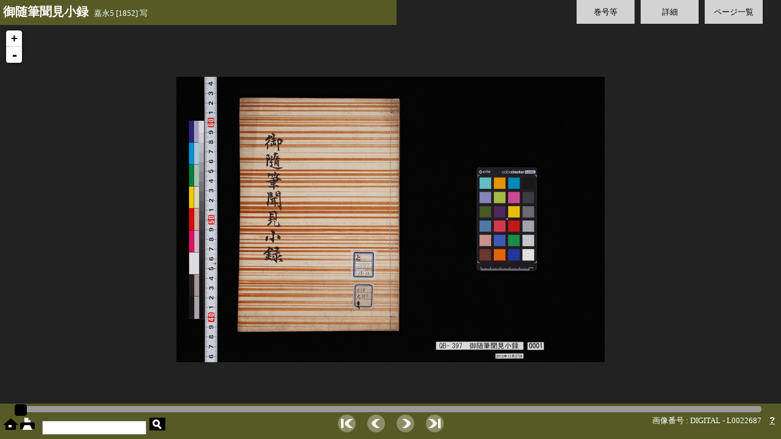

--- FILE ---
content_type: text/html;charset=UTF-8
request_url: https://webarchives.tnm.jp/dlib/detail/349;jsessionid=29E79232A3C1C760BF6A33FA04FD3157
body_size: 18670
content:
<!DOCTYPE html>
<html>
<head>
	<link rel="stylesheet" type="text/css" href="/dlib/static/css/site.css;jsessionid=0CD242F561F9CDDC17639EF0E1373B68"/>
	<link rel="stylesheet" type="text/css" href="/dlib/static/css/ui/jquery-ui.min.css;jsessionid=0CD242F561F9CDDC17639EF0E1373B68"/>
	<script type="text/javascript" src="/dlib/static/js/jquery-1.7.2.min.js;jsessionid=0CD242F561F9CDDC17639EF0E1373B68"></script>
	<script type="text/javascript" src="/dlib/static/js/jquery-ui.min.js;jsessionid=0CD242F561F9CDDC17639EF0E1373B68"></script>
	<link rel="stylesheet" type="text/css" href="/dlib/static/leaflet/leaflet.css;jsessionid=0CD242F561F9CDDC17639EF0E1373B68"/>
	<script type="text/javascript" src="/dlib/static/leaflet/leaflet.js;jsessionid=0CD242F561F9CDDC17639EF0E1373B68"></script>
	<script type="text/javascript" src="/dlib/static/leaflet/L.TileLayer.Zoomify.js;jsessionid=0CD242F561F9CDDC17639EF0E1373B68"></script>

	<script type="text/javascript">
	$(function(){
		//var volid = '349';
		var currentPage = 1;
		var imageId = 'L0022687';
		//var imageRoot = '/dlib/img/;jsessionid=0CD242F561F9CDDC17639EF0E1373B68';
		var imagePath = '/dlib/img/349;jsessionid=0CD242F561F9CDDC17639EF0E1373B68';

		// leaflet
		var map = L.map('viewport').setView(new L.LatLng(0,0), 0);
		var zoomify;
		var showPage = function(imageId) {
			$.ajax({
				url : imagePath +"/tiles/"  + imageId + "/ImageProperties.xml",
				success : function(xml) {
					if (zoomify != null && map.hasLayer(zoomify)) {
						map.removeLayer(zoomify);
					}
					var imageProps = $(xml).find("IMAGE_PROPERTIES:first");
					var width = imageProps.attr("WIDTH");
					var height = imageProps.attr("HEIGHT");
					var url = imagePath + "/tiles/" + imageId + "/";
					zoomify = L.tileLayer.zoomify(url, {
						width: width,
						height: height,
					}).addTo(map);
				},
				error : function(xml, textStatus, errorThrown) {
					alert(textStatus);
				}
			});
		};
		showPage(imageId);


		// slider
		var pages = [];
		var slider;
		$.get("/dlib/pages/349;jsessionid=0CD242F561F9CDDC17639EF0E1373B68", null, function(data) {
			for ( var i = 0; i < data.length; i++) {
				pages[i] = data[i];
			}
			// スライダ定義
			slider = $("#slider").slider({
				range : 'min',
				min : 1,
				max : pages.length,
				animate: true,
				value : currentPage,
				start : function(event, ui) {
					$("#preview").fadeIn();
					$("#dark_filter").fadeIn();
					$("#preview_image").attr('src', imagePath + "/thumb/" + pages[ui.value - 1].path);
				},
				slide : function(event, ui) {
					$("#current_page").text(ui.value);
					$("#preview_image").attr('src', imagePath + "/thumb/" + pages[ui.value - 1].path);
				},
				change : function(event, ui) {
					if (zoomify != null && map.hasLayer(zoomify)) {
						map.removeLayer(zoomify);
					}
					$("#preview").fadeOut();
					$("#dark_filter").fadeOut();
					$("#current_page").text(ui.value);
					page = pages[ui.value - 1];
					showPage(page.imageid);
					currentPage = ui.value;
					$("#imageid").text(
						"画像番号 : " + page.imageType+ " - "
									+ page.imageid);
				}
			});

			$("#next").click(function() {
				slider.slider("value", currentPage + 1);
			});
			$("#prev").click(function() {
				slider.slider("value", currentPage - 1);
			});
			$("#first").click(function() {
				slider.slider("value", 1);
			});
			$("#last").click(function() {
				slider.slider("value", pages.length);
			});

			$(window).on('keydown', function(e) {
			    if(e.keyCode === 39) { // → 右矢印キー押下
			    	slider.slider("value", currentPage + 1);
			        return false;
			    }
			    if(e.keyCode === 37) { // ← 左矢印キー押下
			    	slider.slider("value", currentPage - 1);
			        return false;
			    }
			});

		});
		$("#preview").hide();

		// tab
		$("#tab_vol").click({tab:$("#tab_vol"), content:$("#vol")}, toggleTab);
		$("#tab_detail").click({tab:$("#tab_detail"), content:$("#detail")}, toggleTab);
		$("#tab_thumbnails").click({tab:$("#tab_thumbnails"), content:$("#thumbnails")}, toggleTab);
		function toggleTab (event) {
			if (event.data.content.is(":hidden")) {
				// 他のが開いてたら閉じる
				$("#tab div").css("background", "rgba(255,255,255,0.8)");
				$(".tab_content").fadeOut();
				event.data.content.fadeIn();
				event.data.tab.css("background", "rgba(211,171,50,0.8)");
			} else {
				event.data.content.fadeOut();
				event.data.tab.css("background", "rgba(255,255,255,0.8)");
			}
		}
		// close button
		$("[id^=close_]").click(function(){
			$(".tab_content").fadeOut();
			$("#tab div").css("background", "rgba(255,255,255,0.8)");
		});
		// thumbnail click
		$("[id^=thumbnail_]").click(function(){
			$(".tab_content").fadeOut();
			$("#tab div").css("background", "rgba(255,255,255,0.8)");
			slider.slider("value", this.id.replace(/[^\d]/g, ''));
		});

		$("#toggle_parent_info").click(function(){
			$("#parent_info").slideToggle(function(){
				if ($("#parent_info").is(":visible")) {
					$("#toggle_parent_info").text("[ 詳細を隠す ]");
				} else {
					$("#toggle_parent_info").text("[ 詳細を表示 ]");
				}
			});
		});

		// print
		$("#print").click(function(){
			var url = imagePath + "/medium/" + pages[slider.slider("value")-1].path;
			window.open(url);
		});

		// 操作がなければ画像以外の要素を消す
		var idleTime = 0;
		var timeout = 8; // 秒数
		setInterval(function(){
			idleTime++;
			if (idleTime > timeout) {
				$(".control, .leaflet-control-zoom").fadeOut("slow");
			}
		}, 1000);
		$(document).on('mousemove mousedown moouseup click keypress', function(e){
			idleTime = 0;
			$(".control, .leaflet-control-zoom").fadeIn("slow");
		});

		// hover
		$("img.on").hover(
				function() {
					var cur = this.src.split(".");
					var extension = cur.pop();
					this.src = cur.join(".") + '_hover.' + extension;
				},
				function() {
					this.src = this.src.replace('_hover', '');
				}
		);

	});
	</script>
	<style type="text/css">
	#wrapper {height:100%; width:100%; position:relative;}

	#viewport { height:100%; width:100%; background:#222; }
	.leaflet-control-attribution { display: none; }
	.leaflet-control-zoom { top:40px }

	.panel { background:#6e7227; background:rgba(110,114,39,0.7); color: white;}

	div.fieldlabel{ padding: 2px 5px; border-radius: 4px; color: #333; }
	div.fieldvalue{ padding-left: 2em; color: #333; }
	div.prewrap{ white-space: pre-wrap; word-wrap: break-word; }
	.current_item { font-weight: bold; background: #ffe0c0; border-radius: 4px }

	.tab_content { display: none; position: absolute; top: 60px; right:25px; height: 75%; background: rgba(255,255,255,0.9); padding: 25px; border: solid 1px #777; }
	.tab_data { overflow: auto; height: 100%; }
	#vol { width: 30%; }
	#vol_info { margin-top: 1.5em; }
	#parent_info { display: none; }
	#parent_toggle_wrapper { text-align: right; }
	#detail { width: 30%; }
	#thumbnails { left: 50px; }
	#thumbnails img { cursor: pointer; }


	.close { height: 20px }
	.close a { text-decoration: none; position: absolute; top: 10px; right: 10px; }
	[id*='close_']:after{ content: '✖'; font-size: 20px }

	#header { position: absolute; top: 0px; width: 50%; min-width:300px; padding: 10px 5px; overflow:hidden;  white-space: nowrap; vertical-align: middle; }
	#back_to_search { padding-right: 15px; padding-left: 15px; vertical-align: middle; height: 100% }
	#title { font-size: 20px; font-weight: bold; }

	#tab { position: absolute; top:0px; width: 40%; right: 0px; padding-right: 25px; }
	#tab div { background: rgba(255,255,255,0.8); float: right; margin: 0px 5px; padding: 10px; width: 75px; text-align: center; }
	#tab div:hover { cursor: pointer; background: rgba(211,171,50,0.8); }

	#footer { position: absolute; bottom: 0px; width: 100%; }
	#slider_wrapper { padding: 4px; width: 95%; margin: auto; }
	.ui-slider { height: 8px; }

	#home_print { float: left; padding: 5px; }
	#search { float: left; padding:5px }
	#term { float: right; padding-right: 10px; color: white; }
	#term a { font: bold 15px sans-serif; color: white; }
	#navi { margin: 0 300px; text-align: center; }
	#navi img { padding: 0px 8px; }

	#preview { width: 100%; position: absolute; bottom:70px; left:0; text-align:center; }
	#page_number { font-size: 36px; color: white; margin-bottom: 20px; }
	#current_page { font-size: larger; }
	#preview_image { border: solid 10px #ddd; }

	#dark_filter { width: 100%; height:100%; position:absolute; top:0px; left:0px; background:rgba(0,0,0,0.6); display: none; }

	input[type="text"] { border: solid 1px gray; height: 21px; margin: 2px }
	input#submit { background-image: url(/dlib/static/img/search_s.png); width: 26px; height: 21px; border: none }
	input#submit:hover { background-image: url(/dlib/static/img/search_s_hover.png); }

	#imageid { padding-right: 10px; }
	</style>
	<title>東京国立博物館デジタルライブラリー / 御随筆聞見小録 : 21</title>
</head>
<body>
<div id="wrapper">
	<div id="viewport"></div>
	<div id="dark_filter"></div>
	<div id="preview">
		<div id="page_number"><span id="current_page"></span> / <span>35</span></div>
		<img id="preview_image">
	</div>


	<div id="header" class="panel control">
		<span id="headings" title="御随筆聞見小録  嘉永5 [1852] 写">
			<span id="title">御随筆聞見小録</span>
			 &nbsp; 嘉永5 [1852] 写</span>
	</div>

	<div id="tab" class="control">
		<div id="tab_thumbnails">ページ一覧</div>
		<div id="tab_detail">詳細</div>
		<div id="tab_vol">巻号等</div>
		</div>

	<div id="vol" class="tab_content">
		<div class="close"><a href="javascript:void(0)" id="close_vol"></a></div>
		<div class="tab_data">
		<div id="vol_info">
		<div class="fieldlabel">巻号</div>
		<ul id="vollist">
		<li >
				<a href="/dlib/detail/338;jsessionid=0CD242F561F9CDDC17639EF0E1373B68">[1] 6-7</a>
			</li>
		<li >
				<a href="/dlib/detail/339;jsessionid=0CD242F561F9CDDC17639EF0E1373B68">[2] 8</a>
			</li>
		<li >
				<a href="/dlib/detail/340;jsessionid=0CD242F561F9CDDC17639EF0E1373B68">[3] 10</a>
			</li>
		<li >
				<a href="/dlib/detail/341;jsessionid=0CD242F561F9CDDC17639EF0E1373B68">[4] 11</a>
			</li>
		<li >
				<a href="/dlib/detail/342;jsessionid=0CD242F561F9CDDC17639EF0E1373B68">[5] [12]</a>
			</li>
		<li >
				<a href="/dlib/detail/343;jsessionid=0CD242F561F9CDDC17639EF0E1373B68">[6] 13</a>
			</li>
		<li >
				<a href="/dlib/detail/344;jsessionid=0CD242F561F9CDDC17639EF0E1373B68">[7] 14</a>
			</li>
		<li >
				<a href="/dlib/detail/345;jsessionid=0CD242F561F9CDDC17639EF0E1373B68">[8] 15</a>
			</li>
		<li >
				<a href="/dlib/detail/346;jsessionid=0CD242F561F9CDDC17639EF0E1373B68">[9] 16</a>
			</li>
		<li >
				<a href="/dlib/detail/347;jsessionid=0CD242F561F9CDDC17639EF0E1373B68">[10] 18</a>
			</li>
		<li >
				<a href="/dlib/detail/348;jsessionid=0CD242F561F9CDDC17639EF0E1373B68">[11] 19</a>
			</li>
		<li class="current_item">
				<a href="/dlib/detail/349;jsessionid=0CD242F561F9CDDC17639EF0E1373B68">[12] 21</a>
			</li>
		<li >
				<a href="/dlib/detail/350;jsessionid=0CD242F561F9CDDC17639EF0E1373B68">[13] 22</a>
			</li>
		<li >
				<a href="/dlib/detail/351;jsessionid=0CD242F561F9CDDC17639EF0E1373B68">[14] 23-24</a>
			</li>
		<li >
				<a href="/dlib/detail/352;jsessionid=0CD242F561F9CDDC17639EF0E1373B68">[15] 26</a>
			</li>
		</ul>
		</div>
		</div>
	</div>
	<div id="detail" class="tab_content">
		<div class="close"><a href="javascript:void(0)" id="close_detail"></a></div>
		<div class="tab_data">
		<div>
			<div class="fieldlabel">資料番号</div>
			<div class="fieldvalue">
				QB-397</div>
		</div>
		<div>
		<div class="fieldlabel">資料名</div>
		<div class="fieldvalue">御随筆聞見小録</div>
	</div>
<div>
		<div class="fieldlabel">巻次</div>
		<div class="fieldvalue">21</div>
	</div>
<div>
		<div class="fieldlabel">時代</div>
		<div class="fieldvalue">嘉永5 [1852] 写</div>
	</div>
<div>
		<div class="fieldlabel">員数</div>
		<div class="fieldvalue">15冊</div>
	</div>
<div>
		<div class="fieldlabel">寸法</div>
		<div class="fieldvalue">24.1x16.6</div>
	</div>
<div>
		<div class="fieldlabel">形状</div>
		<div class="fieldvalue">和装，中形</div>
	</div>
<div>
		<div class="fieldlabel">寄贈者</div>
		<div class="fieldvalue">徳川宗敬氏寄贈</div>
	</div>
</div>
	</div>

	<div id="thumbnails" class="tab_content">
		<div class="close"><a href="javascript:void(0)" id="close_thumbnails"></a></div>
		<div class="tab_data">
		<img id="thumbnail_1" title="1" src="/dlib/img/349;jsessionid=0CD242F561F9CDDC17639EF0E1373B68/thumb/L0022687.jpg">
		<img id="thumbnail_2" title="2" src="/dlib/img/349;jsessionid=0CD242F561F9CDDC17639EF0E1373B68/thumb/L0022688.jpg">
		<img id="thumbnail_3" title="3" src="/dlib/img/349;jsessionid=0CD242F561F9CDDC17639EF0E1373B68/thumb/L0022689.jpg">
		<img id="thumbnail_4" title="4" src="/dlib/img/349;jsessionid=0CD242F561F9CDDC17639EF0E1373B68/thumb/L0022690.jpg">
		<img id="thumbnail_5" title="5" src="/dlib/img/349;jsessionid=0CD242F561F9CDDC17639EF0E1373B68/thumb/L0022691.jpg">
		<img id="thumbnail_6" title="6" src="/dlib/img/349;jsessionid=0CD242F561F9CDDC17639EF0E1373B68/thumb/L0022692.jpg">
		<img id="thumbnail_7" title="7" src="/dlib/img/349;jsessionid=0CD242F561F9CDDC17639EF0E1373B68/thumb/L0022693.jpg">
		<img id="thumbnail_8" title="8" src="/dlib/img/349;jsessionid=0CD242F561F9CDDC17639EF0E1373B68/thumb/L0022694.jpg">
		<img id="thumbnail_9" title="9" src="/dlib/img/349;jsessionid=0CD242F561F9CDDC17639EF0E1373B68/thumb/L0022695.jpg">
		<img id="thumbnail_10" title="10" src="/dlib/img/349;jsessionid=0CD242F561F9CDDC17639EF0E1373B68/thumb/L0022696.jpg">
		<img id="thumbnail_11" title="11" src="/dlib/img/349;jsessionid=0CD242F561F9CDDC17639EF0E1373B68/thumb/L0022697.jpg">
		<img id="thumbnail_12" title="12" src="/dlib/img/349;jsessionid=0CD242F561F9CDDC17639EF0E1373B68/thumb/L0022698.jpg">
		<img id="thumbnail_13" title="13" src="/dlib/img/349;jsessionid=0CD242F561F9CDDC17639EF0E1373B68/thumb/L0022699.jpg">
		<img id="thumbnail_14" title="14" src="/dlib/img/349;jsessionid=0CD242F561F9CDDC17639EF0E1373B68/thumb/L0022700.jpg">
		<img id="thumbnail_15" title="15" src="/dlib/img/349;jsessionid=0CD242F561F9CDDC17639EF0E1373B68/thumb/L0022701.jpg">
		<img id="thumbnail_16" title="16" src="/dlib/img/349;jsessionid=0CD242F561F9CDDC17639EF0E1373B68/thumb/L0022702.jpg">
		<img id="thumbnail_17" title="17" src="/dlib/img/349;jsessionid=0CD242F561F9CDDC17639EF0E1373B68/thumb/L0022703.jpg">
		<img id="thumbnail_18" title="18" src="/dlib/img/349;jsessionid=0CD242F561F9CDDC17639EF0E1373B68/thumb/L0022704.jpg">
		<img id="thumbnail_19" title="19" src="/dlib/img/349;jsessionid=0CD242F561F9CDDC17639EF0E1373B68/thumb/L0022705.jpg">
		<img id="thumbnail_20" title="20" src="/dlib/img/349;jsessionid=0CD242F561F9CDDC17639EF0E1373B68/thumb/L0022706.jpg">
		<img id="thumbnail_21" title="21" src="/dlib/img/349;jsessionid=0CD242F561F9CDDC17639EF0E1373B68/thumb/L0022707.jpg">
		<img id="thumbnail_22" title="22" src="/dlib/img/349;jsessionid=0CD242F561F9CDDC17639EF0E1373B68/thumb/L0022708.jpg">
		<img id="thumbnail_23" title="23" src="/dlib/img/349;jsessionid=0CD242F561F9CDDC17639EF0E1373B68/thumb/L0022709.jpg">
		<img id="thumbnail_24" title="24" src="/dlib/img/349;jsessionid=0CD242F561F9CDDC17639EF0E1373B68/thumb/L0022710.jpg">
		<img id="thumbnail_25" title="25" src="/dlib/img/349;jsessionid=0CD242F561F9CDDC17639EF0E1373B68/thumb/L0022711.jpg">
		<img id="thumbnail_26" title="26" src="/dlib/img/349;jsessionid=0CD242F561F9CDDC17639EF0E1373B68/thumb/L0022712.jpg">
		<img id="thumbnail_27" title="27" src="/dlib/img/349;jsessionid=0CD242F561F9CDDC17639EF0E1373B68/thumb/L0022713.jpg">
		<img id="thumbnail_28" title="28" src="/dlib/img/349;jsessionid=0CD242F561F9CDDC17639EF0E1373B68/thumb/L0022714.jpg">
		<img id="thumbnail_29" title="29" src="/dlib/img/349;jsessionid=0CD242F561F9CDDC17639EF0E1373B68/thumb/L0022715.jpg">
		<img id="thumbnail_30" title="30" src="/dlib/img/349;jsessionid=0CD242F561F9CDDC17639EF0E1373B68/thumb/L0022716.jpg">
		<img id="thumbnail_31" title="31" src="/dlib/img/349;jsessionid=0CD242F561F9CDDC17639EF0E1373B68/thumb/L0022717.jpg">
		<img id="thumbnail_32" title="32" src="/dlib/img/349;jsessionid=0CD242F561F9CDDC17639EF0E1373B68/thumb/L0022718.jpg">
		<img id="thumbnail_33" title="33" src="/dlib/img/349;jsessionid=0CD242F561F9CDDC17639EF0E1373B68/thumb/L0022719.jpg">
		<img id="thumbnail_34" title="34" src="/dlib/img/349;jsessionid=0CD242F561F9CDDC17639EF0E1373B68/thumb/L0022720.jpg">
		<img id="thumbnail_35" title="35" src="/dlib/img/349;jsessionid=0CD242F561F9CDDC17639EF0E1373B68/thumb/L0022721.jpg">
		</div>
	</div>

	<div id="footer" class="panel control">
		<div id="slider_wrapper">
			<div id="slider"></div>
		</div>

		<div id="home_print">
			<a href="/dlib/;jsessionid=0CD242F561F9CDDC17639EF0E1373B68"><img class="on" alt="home" title="ホーム" src="/dlib/static/img/home.png;jsessionid=0CD242F561F9CDDC17639EF0E1373B68"/></a>
			<a href="javascript:void(0)" id="print"><img class="on" id="print" alt="print" title="印刷" src="/dlib/static/img/print.png;jsessionid=0CD242F561F9CDDC17639EF0E1373B68"/></a>
		</div>
		<div id="search">
			<form method="get" action="/dlib/search;jsessionid=0CD242F561F9CDDC17639EF0E1373B68">
				<input type="text" name="q">
				<input id="submit" type="submit" value="">
			</form>
		</div>
		<div id="term">
 			<span id="imageid">画像番号 : DIGITAL - L0022687</span>
			<a title="ヘルプ、画像の利用について" href="/dlib/help;jsessionid=0CD242F561F9CDDC17639EF0E1373B68" target="_blank">?</a>
		</div>

		<div id="navi">
			<img class="on" id="first" title="最初へ" src="/dlib/static/img/page_first.png;jsessionid=0CD242F561F9CDDC17639EF0E1373B68">
			<img class="on" id="prev" title="前のページ" src="/dlib/static/img/page_prev.png;jsessionid=0CD242F561F9CDDC17639EF0E1373B68">
			<img class="on" id="next" title="次のページ" src="/dlib/static/img/page_next.png;jsessionid=0CD242F561F9CDDC17639EF0E1373B68">
			<img class="on" id="last" title="最後へ" src="/dlib/static/img/page_last.png;jsessionid=0CD242F561F9CDDC17639EF0E1373B68">
		</div>

	</div>

</div>
</body>
</html>


--- FILE ---
content_type: application/xml;charset=UTF-8
request_url: https://webarchives.tnm.jp/dlib/img/349;jsessionid=0CD242F561F9CDDC17639EF0E1373B68/tiles/L0022687/ImageProperties.xml
body_size: 105
content:
<IMAGE_PROPERTIES WIDTH="5616" HEIGHT="3744" NUMTILES="451" NUMIMAGES="1" VERSION="1.8" TILESIZE="256" />